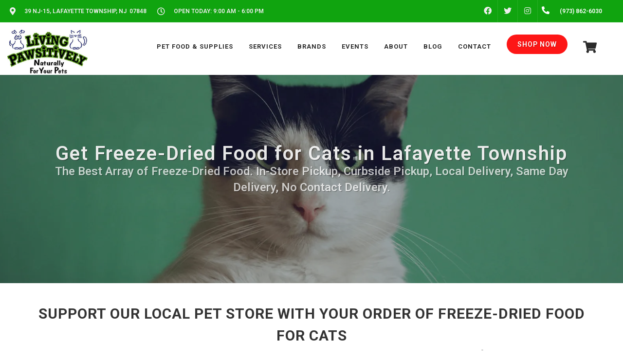

--- FILE ---
content_type: text/html; charset=utf-8
request_url: https://www.google.com/recaptcha/enterprise/anchor?ar=1&k=6LfcAGMpAAAAAL68qM6-xqbJeELRxV4MPPD71y27&co=aHR0cHM6Ly9saXZpbmdwYXdzaXRpdmVseS5jb206NDQz&hl=en&v=PoyoqOPhxBO7pBk68S4YbpHZ&size=normal&sa=NEWSLETTER&anchor-ms=20000&execute-ms=30000&cb=mwwctficzhme
body_size: 49391
content:
<!DOCTYPE HTML><html dir="ltr" lang="en"><head><meta http-equiv="Content-Type" content="text/html; charset=UTF-8">
<meta http-equiv="X-UA-Compatible" content="IE=edge">
<title>reCAPTCHA</title>
<style type="text/css">
/* cyrillic-ext */
@font-face {
  font-family: 'Roboto';
  font-style: normal;
  font-weight: 400;
  font-stretch: 100%;
  src: url(//fonts.gstatic.com/s/roboto/v48/KFO7CnqEu92Fr1ME7kSn66aGLdTylUAMa3GUBHMdazTgWw.woff2) format('woff2');
  unicode-range: U+0460-052F, U+1C80-1C8A, U+20B4, U+2DE0-2DFF, U+A640-A69F, U+FE2E-FE2F;
}
/* cyrillic */
@font-face {
  font-family: 'Roboto';
  font-style: normal;
  font-weight: 400;
  font-stretch: 100%;
  src: url(//fonts.gstatic.com/s/roboto/v48/KFO7CnqEu92Fr1ME7kSn66aGLdTylUAMa3iUBHMdazTgWw.woff2) format('woff2');
  unicode-range: U+0301, U+0400-045F, U+0490-0491, U+04B0-04B1, U+2116;
}
/* greek-ext */
@font-face {
  font-family: 'Roboto';
  font-style: normal;
  font-weight: 400;
  font-stretch: 100%;
  src: url(//fonts.gstatic.com/s/roboto/v48/KFO7CnqEu92Fr1ME7kSn66aGLdTylUAMa3CUBHMdazTgWw.woff2) format('woff2');
  unicode-range: U+1F00-1FFF;
}
/* greek */
@font-face {
  font-family: 'Roboto';
  font-style: normal;
  font-weight: 400;
  font-stretch: 100%;
  src: url(//fonts.gstatic.com/s/roboto/v48/KFO7CnqEu92Fr1ME7kSn66aGLdTylUAMa3-UBHMdazTgWw.woff2) format('woff2');
  unicode-range: U+0370-0377, U+037A-037F, U+0384-038A, U+038C, U+038E-03A1, U+03A3-03FF;
}
/* math */
@font-face {
  font-family: 'Roboto';
  font-style: normal;
  font-weight: 400;
  font-stretch: 100%;
  src: url(//fonts.gstatic.com/s/roboto/v48/KFO7CnqEu92Fr1ME7kSn66aGLdTylUAMawCUBHMdazTgWw.woff2) format('woff2');
  unicode-range: U+0302-0303, U+0305, U+0307-0308, U+0310, U+0312, U+0315, U+031A, U+0326-0327, U+032C, U+032F-0330, U+0332-0333, U+0338, U+033A, U+0346, U+034D, U+0391-03A1, U+03A3-03A9, U+03B1-03C9, U+03D1, U+03D5-03D6, U+03F0-03F1, U+03F4-03F5, U+2016-2017, U+2034-2038, U+203C, U+2040, U+2043, U+2047, U+2050, U+2057, U+205F, U+2070-2071, U+2074-208E, U+2090-209C, U+20D0-20DC, U+20E1, U+20E5-20EF, U+2100-2112, U+2114-2115, U+2117-2121, U+2123-214F, U+2190, U+2192, U+2194-21AE, U+21B0-21E5, U+21F1-21F2, U+21F4-2211, U+2213-2214, U+2216-22FF, U+2308-230B, U+2310, U+2319, U+231C-2321, U+2336-237A, U+237C, U+2395, U+239B-23B7, U+23D0, U+23DC-23E1, U+2474-2475, U+25AF, U+25B3, U+25B7, U+25BD, U+25C1, U+25CA, U+25CC, U+25FB, U+266D-266F, U+27C0-27FF, U+2900-2AFF, U+2B0E-2B11, U+2B30-2B4C, U+2BFE, U+3030, U+FF5B, U+FF5D, U+1D400-1D7FF, U+1EE00-1EEFF;
}
/* symbols */
@font-face {
  font-family: 'Roboto';
  font-style: normal;
  font-weight: 400;
  font-stretch: 100%;
  src: url(//fonts.gstatic.com/s/roboto/v48/KFO7CnqEu92Fr1ME7kSn66aGLdTylUAMaxKUBHMdazTgWw.woff2) format('woff2');
  unicode-range: U+0001-000C, U+000E-001F, U+007F-009F, U+20DD-20E0, U+20E2-20E4, U+2150-218F, U+2190, U+2192, U+2194-2199, U+21AF, U+21E6-21F0, U+21F3, U+2218-2219, U+2299, U+22C4-22C6, U+2300-243F, U+2440-244A, U+2460-24FF, U+25A0-27BF, U+2800-28FF, U+2921-2922, U+2981, U+29BF, U+29EB, U+2B00-2BFF, U+4DC0-4DFF, U+FFF9-FFFB, U+10140-1018E, U+10190-1019C, U+101A0, U+101D0-101FD, U+102E0-102FB, U+10E60-10E7E, U+1D2C0-1D2D3, U+1D2E0-1D37F, U+1F000-1F0FF, U+1F100-1F1AD, U+1F1E6-1F1FF, U+1F30D-1F30F, U+1F315, U+1F31C, U+1F31E, U+1F320-1F32C, U+1F336, U+1F378, U+1F37D, U+1F382, U+1F393-1F39F, U+1F3A7-1F3A8, U+1F3AC-1F3AF, U+1F3C2, U+1F3C4-1F3C6, U+1F3CA-1F3CE, U+1F3D4-1F3E0, U+1F3ED, U+1F3F1-1F3F3, U+1F3F5-1F3F7, U+1F408, U+1F415, U+1F41F, U+1F426, U+1F43F, U+1F441-1F442, U+1F444, U+1F446-1F449, U+1F44C-1F44E, U+1F453, U+1F46A, U+1F47D, U+1F4A3, U+1F4B0, U+1F4B3, U+1F4B9, U+1F4BB, U+1F4BF, U+1F4C8-1F4CB, U+1F4D6, U+1F4DA, U+1F4DF, U+1F4E3-1F4E6, U+1F4EA-1F4ED, U+1F4F7, U+1F4F9-1F4FB, U+1F4FD-1F4FE, U+1F503, U+1F507-1F50B, U+1F50D, U+1F512-1F513, U+1F53E-1F54A, U+1F54F-1F5FA, U+1F610, U+1F650-1F67F, U+1F687, U+1F68D, U+1F691, U+1F694, U+1F698, U+1F6AD, U+1F6B2, U+1F6B9-1F6BA, U+1F6BC, U+1F6C6-1F6CF, U+1F6D3-1F6D7, U+1F6E0-1F6EA, U+1F6F0-1F6F3, U+1F6F7-1F6FC, U+1F700-1F7FF, U+1F800-1F80B, U+1F810-1F847, U+1F850-1F859, U+1F860-1F887, U+1F890-1F8AD, U+1F8B0-1F8BB, U+1F8C0-1F8C1, U+1F900-1F90B, U+1F93B, U+1F946, U+1F984, U+1F996, U+1F9E9, U+1FA00-1FA6F, U+1FA70-1FA7C, U+1FA80-1FA89, U+1FA8F-1FAC6, U+1FACE-1FADC, U+1FADF-1FAE9, U+1FAF0-1FAF8, U+1FB00-1FBFF;
}
/* vietnamese */
@font-face {
  font-family: 'Roboto';
  font-style: normal;
  font-weight: 400;
  font-stretch: 100%;
  src: url(//fonts.gstatic.com/s/roboto/v48/KFO7CnqEu92Fr1ME7kSn66aGLdTylUAMa3OUBHMdazTgWw.woff2) format('woff2');
  unicode-range: U+0102-0103, U+0110-0111, U+0128-0129, U+0168-0169, U+01A0-01A1, U+01AF-01B0, U+0300-0301, U+0303-0304, U+0308-0309, U+0323, U+0329, U+1EA0-1EF9, U+20AB;
}
/* latin-ext */
@font-face {
  font-family: 'Roboto';
  font-style: normal;
  font-weight: 400;
  font-stretch: 100%;
  src: url(//fonts.gstatic.com/s/roboto/v48/KFO7CnqEu92Fr1ME7kSn66aGLdTylUAMa3KUBHMdazTgWw.woff2) format('woff2');
  unicode-range: U+0100-02BA, U+02BD-02C5, U+02C7-02CC, U+02CE-02D7, U+02DD-02FF, U+0304, U+0308, U+0329, U+1D00-1DBF, U+1E00-1E9F, U+1EF2-1EFF, U+2020, U+20A0-20AB, U+20AD-20C0, U+2113, U+2C60-2C7F, U+A720-A7FF;
}
/* latin */
@font-face {
  font-family: 'Roboto';
  font-style: normal;
  font-weight: 400;
  font-stretch: 100%;
  src: url(//fonts.gstatic.com/s/roboto/v48/KFO7CnqEu92Fr1ME7kSn66aGLdTylUAMa3yUBHMdazQ.woff2) format('woff2');
  unicode-range: U+0000-00FF, U+0131, U+0152-0153, U+02BB-02BC, U+02C6, U+02DA, U+02DC, U+0304, U+0308, U+0329, U+2000-206F, U+20AC, U+2122, U+2191, U+2193, U+2212, U+2215, U+FEFF, U+FFFD;
}
/* cyrillic-ext */
@font-face {
  font-family: 'Roboto';
  font-style: normal;
  font-weight: 500;
  font-stretch: 100%;
  src: url(//fonts.gstatic.com/s/roboto/v48/KFO7CnqEu92Fr1ME7kSn66aGLdTylUAMa3GUBHMdazTgWw.woff2) format('woff2');
  unicode-range: U+0460-052F, U+1C80-1C8A, U+20B4, U+2DE0-2DFF, U+A640-A69F, U+FE2E-FE2F;
}
/* cyrillic */
@font-face {
  font-family: 'Roboto';
  font-style: normal;
  font-weight: 500;
  font-stretch: 100%;
  src: url(//fonts.gstatic.com/s/roboto/v48/KFO7CnqEu92Fr1ME7kSn66aGLdTylUAMa3iUBHMdazTgWw.woff2) format('woff2');
  unicode-range: U+0301, U+0400-045F, U+0490-0491, U+04B0-04B1, U+2116;
}
/* greek-ext */
@font-face {
  font-family: 'Roboto';
  font-style: normal;
  font-weight: 500;
  font-stretch: 100%;
  src: url(//fonts.gstatic.com/s/roboto/v48/KFO7CnqEu92Fr1ME7kSn66aGLdTylUAMa3CUBHMdazTgWw.woff2) format('woff2');
  unicode-range: U+1F00-1FFF;
}
/* greek */
@font-face {
  font-family: 'Roboto';
  font-style: normal;
  font-weight: 500;
  font-stretch: 100%;
  src: url(//fonts.gstatic.com/s/roboto/v48/KFO7CnqEu92Fr1ME7kSn66aGLdTylUAMa3-UBHMdazTgWw.woff2) format('woff2');
  unicode-range: U+0370-0377, U+037A-037F, U+0384-038A, U+038C, U+038E-03A1, U+03A3-03FF;
}
/* math */
@font-face {
  font-family: 'Roboto';
  font-style: normal;
  font-weight: 500;
  font-stretch: 100%;
  src: url(//fonts.gstatic.com/s/roboto/v48/KFO7CnqEu92Fr1ME7kSn66aGLdTylUAMawCUBHMdazTgWw.woff2) format('woff2');
  unicode-range: U+0302-0303, U+0305, U+0307-0308, U+0310, U+0312, U+0315, U+031A, U+0326-0327, U+032C, U+032F-0330, U+0332-0333, U+0338, U+033A, U+0346, U+034D, U+0391-03A1, U+03A3-03A9, U+03B1-03C9, U+03D1, U+03D5-03D6, U+03F0-03F1, U+03F4-03F5, U+2016-2017, U+2034-2038, U+203C, U+2040, U+2043, U+2047, U+2050, U+2057, U+205F, U+2070-2071, U+2074-208E, U+2090-209C, U+20D0-20DC, U+20E1, U+20E5-20EF, U+2100-2112, U+2114-2115, U+2117-2121, U+2123-214F, U+2190, U+2192, U+2194-21AE, U+21B0-21E5, U+21F1-21F2, U+21F4-2211, U+2213-2214, U+2216-22FF, U+2308-230B, U+2310, U+2319, U+231C-2321, U+2336-237A, U+237C, U+2395, U+239B-23B7, U+23D0, U+23DC-23E1, U+2474-2475, U+25AF, U+25B3, U+25B7, U+25BD, U+25C1, U+25CA, U+25CC, U+25FB, U+266D-266F, U+27C0-27FF, U+2900-2AFF, U+2B0E-2B11, U+2B30-2B4C, U+2BFE, U+3030, U+FF5B, U+FF5D, U+1D400-1D7FF, U+1EE00-1EEFF;
}
/* symbols */
@font-face {
  font-family: 'Roboto';
  font-style: normal;
  font-weight: 500;
  font-stretch: 100%;
  src: url(//fonts.gstatic.com/s/roboto/v48/KFO7CnqEu92Fr1ME7kSn66aGLdTylUAMaxKUBHMdazTgWw.woff2) format('woff2');
  unicode-range: U+0001-000C, U+000E-001F, U+007F-009F, U+20DD-20E0, U+20E2-20E4, U+2150-218F, U+2190, U+2192, U+2194-2199, U+21AF, U+21E6-21F0, U+21F3, U+2218-2219, U+2299, U+22C4-22C6, U+2300-243F, U+2440-244A, U+2460-24FF, U+25A0-27BF, U+2800-28FF, U+2921-2922, U+2981, U+29BF, U+29EB, U+2B00-2BFF, U+4DC0-4DFF, U+FFF9-FFFB, U+10140-1018E, U+10190-1019C, U+101A0, U+101D0-101FD, U+102E0-102FB, U+10E60-10E7E, U+1D2C0-1D2D3, U+1D2E0-1D37F, U+1F000-1F0FF, U+1F100-1F1AD, U+1F1E6-1F1FF, U+1F30D-1F30F, U+1F315, U+1F31C, U+1F31E, U+1F320-1F32C, U+1F336, U+1F378, U+1F37D, U+1F382, U+1F393-1F39F, U+1F3A7-1F3A8, U+1F3AC-1F3AF, U+1F3C2, U+1F3C4-1F3C6, U+1F3CA-1F3CE, U+1F3D4-1F3E0, U+1F3ED, U+1F3F1-1F3F3, U+1F3F5-1F3F7, U+1F408, U+1F415, U+1F41F, U+1F426, U+1F43F, U+1F441-1F442, U+1F444, U+1F446-1F449, U+1F44C-1F44E, U+1F453, U+1F46A, U+1F47D, U+1F4A3, U+1F4B0, U+1F4B3, U+1F4B9, U+1F4BB, U+1F4BF, U+1F4C8-1F4CB, U+1F4D6, U+1F4DA, U+1F4DF, U+1F4E3-1F4E6, U+1F4EA-1F4ED, U+1F4F7, U+1F4F9-1F4FB, U+1F4FD-1F4FE, U+1F503, U+1F507-1F50B, U+1F50D, U+1F512-1F513, U+1F53E-1F54A, U+1F54F-1F5FA, U+1F610, U+1F650-1F67F, U+1F687, U+1F68D, U+1F691, U+1F694, U+1F698, U+1F6AD, U+1F6B2, U+1F6B9-1F6BA, U+1F6BC, U+1F6C6-1F6CF, U+1F6D3-1F6D7, U+1F6E0-1F6EA, U+1F6F0-1F6F3, U+1F6F7-1F6FC, U+1F700-1F7FF, U+1F800-1F80B, U+1F810-1F847, U+1F850-1F859, U+1F860-1F887, U+1F890-1F8AD, U+1F8B0-1F8BB, U+1F8C0-1F8C1, U+1F900-1F90B, U+1F93B, U+1F946, U+1F984, U+1F996, U+1F9E9, U+1FA00-1FA6F, U+1FA70-1FA7C, U+1FA80-1FA89, U+1FA8F-1FAC6, U+1FACE-1FADC, U+1FADF-1FAE9, U+1FAF0-1FAF8, U+1FB00-1FBFF;
}
/* vietnamese */
@font-face {
  font-family: 'Roboto';
  font-style: normal;
  font-weight: 500;
  font-stretch: 100%;
  src: url(//fonts.gstatic.com/s/roboto/v48/KFO7CnqEu92Fr1ME7kSn66aGLdTylUAMa3OUBHMdazTgWw.woff2) format('woff2');
  unicode-range: U+0102-0103, U+0110-0111, U+0128-0129, U+0168-0169, U+01A0-01A1, U+01AF-01B0, U+0300-0301, U+0303-0304, U+0308-0309, U+0323, U+0329, U+1EA0-1EF9, U+20AB;
}
/* latin-ext */
@font-face {
  font-family: 'Roboto';
  font-style: normal;
  font-weight: 500;
  font-stretch: 100%;
  src: url(//fonts.gstatic.com/s/roboto/v48/KFO7CnqEu92Fr1ME7kSn66aGLdTylUAMa3KUBHMdazTgWw.woff2) format('woff2');
  unicode-range: U+0100-02BA, U+02BD-02C5, U+02C7-02CC, U+02CE-02D7, U+02DD-02FF, U+0304, U+0308, U+0329, U+1D00-1DBF, U+1E00-1E9F, U+1EF2-1EFF, U+2020, U+20A0-20AB, U+20AD-20C0, U+2113, U+2C60-2C7F, U+A720-A7FF;
}
/* latin */
@font-face {
  font-family: 'Roboto';
  font-style: normal;
  font-weight: 500;
  font-stretch: 100%;
  src: url(//fonts.gstatic.com/s/roboto/v48/KFO7CnqEu92Fr1ME7kSn66aGLdTylUAMa3yUBHMdazQ.woff2) format('woff2');
  unicode-range: U+0000-00FF, U+0131, U+0152-0153, U+02BB-02BC, U+02C6, U+02DA, U+02DC, U+0304, U+0308, U+0329, U+2000-206F, U+20AC, U+2122, U+2191, U+2193, U+2212, U+2215, U+FEFF, U+FFFD;
}
/* cyrillic-ext */
@font-face {
  font-family: 'Roboto';
  font-style: normal;
  font-weight: 900;
  font-stretch: 100%;
  src: url(//fonts.gstatic.com/s/roboto/v48/KFO7CnqEu92Fr1ME7kSn66aGLdTylUAMa3GUBHMdazTgWw.woff2) format('woff2');
  unicode-range: U+0460-052F, U+1C80-1C8A, U+20B4, U+2DE0-2DFF, U+A640-A69F, U+FE2E-FE2F;
}
/* cyrillic */
@font-face {
  font-family: 'Roboto';
  font-style: normal;
  font-weight: 900;
  font-stretch: 100%;
  src: url(//fonts.gstatic.com/s/roboto/v48/KFO7CnqEu92Fr1ME7kSn66aGLdTylUAMa3iUBHMdazTgWw.woff2) format('woff2');
  unicode-range: U+0301, U+0400-045F, U+0490-0491, U+04B0-04B1, U+2116;
}
/* greek-ext */
@font-face {
  font-family: 'Roboto';
  font-style: normal;
  font-weight: 900;
  font-stretch: 100%;
  src: url(//fonts.gstatic.com/s/roboto/v48/KFO7CnqEu92Fr1ME7kSn66aGLdTylUAMa3CUBHMdazTgWw.woff2) format('woff2');
  unicode-range: U+1F00-1FFF;
}
/* greek */
@font-face {
  font-family: 'Roboto';
  font-style: normal;
  font-weight: 900;
  font-stretch: 100%;
  src: url(//fonts.gstatic.com/s/roboto/v48/KFO7CnqEu92Fr1ME7kSn66aGLdTylUAMa3-UBHMdazTgWw.woff2) format('woff2');
  unicode-range: U+0370-0377, U+037A-037F, U+0384-038A, U+038C, U+038E-03A1, U+03A3-03FF;
}
/* math */
@font-face {
  font-family: 'Roboto';
  font-style: normal;
  font-weight: 900;
  font-stretch: 100%;
  src: url(//fonts.gstatic.com/s/roboto/v48/KFO7CnqEu92Fr1ME7kSn66aGLdTylUAMawCUBHMdazTgWw.woff2) format('woff2');
  unicode-range: U+0302-0303, U+0305, U+0307-0308, U+0310, U+0312, U+0315, U+031A, U+0326-0327, U+032C, U+032F-0330, U+0332-0333, U+0338, U+033A, U+0346, U+034D, U+0391-03A1, U+03A3-03A9, U+03B1-03C9, U+03D1, U+03D5-03D6, U+03F0-03F1, U+03F4-03F5, U+2016-2017, U+2034-2038, U+203C, U+2040, U+2043, U+2047, U+2050, U+2057, U+205F, U+2070-2071, U+2074-208E, U+2090-209C, U+20D0-20DC, U+20E1, U+20E5-20EF, U+2100-2112, U+2114-2115, U+2117-2121, U+2123-214F, U+2190, U+2192, U+2194-21AE, U+21B0-21E5, U+21F1-21F2, U+21F4-2211, U+2213-2214, U+2216-22FF, U+2308-230B, U+2310, U+2319, U+231C-2321, U+2336-237A, U+237C, U+2395, U+239B-23B7, U+23D0, U+23DC-23E1, U+2474-2475, U+25AF, U+25B3, U+25B7, U+25BD, U+25C1, U+25CA, U+25CC, U+25FB, U+266D-266F, U+27C0-27FF, U+2900-2AFF, U+2B0E-2B11, U+2B30-2B4C, U+2BFE, U+3030, U+FF5B, U+FF5D, U+1D400-1D7FF, U+1EE00-1EEFF;
}
/* symbols */
@font-face {
  font-family: 'Roboto';
  font-style: normal;
  font-weight: 900;
  font-stretch: 100%;
  src: url(//fonts.gstatic.com/s/roboto/v48/KFO7CnqEu92Fr1ME7kSn66aGLdTylUAMaxKUBHMdazTgWw.woff2) format('woff2');
  unicode-range: U+0001-000C, U+000E-001F, U+007F-009F, U+20DD-20E0, U+20E2-20E4, U+2150-218F, U+2190, U+2192, U+2194-2199, U+21AF, U+21E6-21F0, U+21F3, U+2218-2219, U+2299, U+22C4-22C6, U+2300-243F, U+2440-244A, U+2460-24FF, U+25A0-27BF, U+2800-28FF, U+2921-2922, U+2981, U+29BF, U+29EB, U+2B00-2BFF, U+4DC0-4DFF, U+FFF9-FFFB, U+10140-1018E, U+10190-1019C, U+101A0, U+101D0-101FD, U+102E0-102FB, U+10E60-10E7E, U+1D2C0-1D2D3, U+1D2E0-1D37F, U+1F000-1F0FF, U+1F100-1F1AD, U+1F1E6-1F1FF, U+1F30D-1F30F, U+1F315, U+1F31C, U+1F31E, U+1F320-1F32C, U+1F336, U+1F378, U+1F37D, U+1F382, U+1F393-1F39F, U+1F3A7-1F3A8, U+1F3AC-1F3AF, U+1F3C2, U+1F3C4-1F3C6, U+1F3CA-1F3CE, U+1F3D4-1F3E0, U+1F3ED, U+1F3F1-1F3F3, U+1F3F5-1F3F7, U+1F408, U+1F415, U+1F41F, U+1F426, U+1F43F, U+1F441-1F442, U+1F444, U+1F446-1F449, U+1F44C-1F44E, U+1F453, U+1F46A, U+1F47D, U+1F4A3, U+1F4B0, U+1F4B3, U+1F4B9, U+1F4BB, U+1F4BF, U+1F4C8-1F4CB, U+1F4D6, U+1F4DA, U+1F4DF, U+1F4E3-1F4E6, U+1F4EA-1F4ED, U+1F4F7, U+1F4F9-1F4FB, U+1F4FD-1F4FE, U+1F503, U+1F507-1F50B, U+1F50D, U+1F512-1F513, U+1F53E-1F54A, U+1F54F-1F5FA, U+1F610, U+1F650-1F67F, U+1F687, U+1F68D, U+1F691, U+1F694, U+1F698, U+1F6AD, U+1F6B2, U+1F6B9-1F6BA, U+1F6BC, U+1F6C6-1F6CF, U+1F6D3-1F6D7, U+1F6E0-1F6EA, U+1F6F0-1F6F3, U+1F6F7-1F6FC, U+1F700-1F7FF, U+1F800-1F80B, U+1F810-1F847, U+1F850-1F859, U+1F860-1F887, U+1F890-1F8AD, U+1F8B0-1F8BB, U+1F8C0-1F8C1, U+1F900-1F90B, U+1F93B, U+1F946, U+1F984, U+1F996, U+1F9E9, U+1FA00-1FA6F, U+1FA70-1FA7C, U+1FA80-1FA89, U+1FA8F-1FAC6, U+1FACE-1FADC, U+1FADF-1FAE9, U+1FAF0-1FAF8, U+1FB00-1FBFF;
}
/* vietnamese */
@font-face {
  font-family: 'Roboto';
  font-style: normal;
  font-weight: 900;
  font-stretch: 100%;
  src: url(//fonts.gstatic.com/s/roboto/v48/KFO7CnqEu92Fr1ME7kSn66aGLdTylUAMa3OUBHMdazTgWw.woff2) format('woff2');
  unicode-range: U+0102-0103, U+0110-0111, U+0128-0129, U+0168-0169, U+01A0-01A1, U+01AF-01B0, U+0300-0301, U+0303-0304, U+0308-0309, U+0323, U+0329, U+1EA0-1EF9, U+20AB;
}
/* latin-ext */
@font-face {
  font-family: 'Roboto';
  font-style: normal;
  font-weight: 900;
  font-stretch: 100%;
  src: url(//fonts.gstatic.com/s/roboto/v48/KFO7CnqEu92Fr1ME7kSn66aGLdTylUAMa3KUBHMdazTgWw.woff2) format('woff2');
  unicode-range: U+0100-02BA, U+02BD-02C5, U+02C7-02CC, U+02CE-02D7, U+02DD-02FF, U+0304, U+0308, U+0329, U+1D00-1DBF, U+1E00-1E9F, U+1EF2-1EFF, U+2020, U+20A0-20AB, U+20AD-20C0, U+2113, U+2C60-2C7F, U+A720-A7FF;
}
/* latin */
@font-face {
  font-family: 'Roboto';
  font-style: normal;
  font-weight: 900;
  font-stretch: 100%;
  src: url(//fonts.gstatic.com/s/roboto/v48/KFO7CnqEu92Fr1ME7kSn66aGLdTylUAMa3yUBHMdazQ.woff2) format('woff2');
  unicode-range: U+0000-00FF, U+0131, U+0152-0153, U+02BB-02BC, U+02C6, U+02DA, U+02DC, U+0304, U+0308, U+0329, U+2000-206F, U+20AC, U+2122, U+2191, U+2193, U+2212, U+2215, U+FEFF, U+FFFD;
}

</style>
<link rel="stylesheet" type="text/css" href="https://www.gstatic.com/recaptcha/releases/PoyoqOPhxBO7pBk68S4YbpHZ/styles__ltr.css">
<script nonce="VAm6e1b41IOQEtNiWTZERQ" type="text/javascript">window['__recaptcha_api'] = 'https://www.google.com/recaptcha/enterprise/';</script>
<script type="text/javascript" src="https://www.gstatic.com/recaptcha/releases/PoyoqOPhxBO7pBk68S4YbpHZ/recaptcha__en.js" nonce="VAm6e1b41IOQEtNiWTZERQ">
      
    </script></head>
<body><div id="rc-anchor-alert" class="rc-anchor-alert"></div>
<input type="hidden" id="recaptcha-token" value="[base64]">
<script type="text/javascript" nonce="VAm6e1b41IOQEtNiWTZERQ">
      recaptcha.anchor.Main.init("[\x22ainput\x22,[\x22bgdata\x22,\x22\x22,\[base64]/[base64]/MjU1Ong/[base64]/[base64]/[base64]/[base64]/[base64]/[base64]/[base64]/[base64]/[base64]/[base64]/[base64]/[base64]/[base64]/[base64]/[base64]\\u003d\x22,\[base64]\\u003d\x22,\x22ajTCkMOBwo3DrEXDnsKRwqJEw7rDtMO4KcKCw5wAw5PDucOpeMKrAcKxw7/[base64]/DvFcWw6FzeSVyeTZ6w4ZGRiVow6DDuSdMMcOoUcKnBT5rLBLDpMKewrhDwpPDr34QwobCgjZ7G8K/VsKwTEDCqGPDtcKnAcKLwpTDicOGD8KeWsKvOxAYw7N8wrLCozpBS8O+wrA8wqHCjcKMHwjDpcOUwrlaO2TClBptwrbDkWLDgMOkKsOxZ8OffMO7FCHDkWQbCcKnZsO5wqrDjUV3LMONwoZ4BgzCnMObwpbDk8OBBlFjwqPCqk/Dthc9w5Ykw559wqnCki00w54Owox3w6TCjsKCwqtdGzZOIH0nP2TCt2vCisOEwqBcw7BVBcO6wr1/SAZYw4EKw7XDtcK2wpRgHmLDr8KLH8ObY8KGw6DCmMO5J2/DtS0NAMKFbsO8wozCuncUPDgqOcOvR8KtO8K8wptmwqDCusKRIQLCjsKXwotywpILw7rCrUAIw7smXxs8w5bCnF0nH2cbw7HDuUYJa2rDl8OmRybDlMOqwoAvw5VVcMOYbCNJa8OiA1dHw5VmwrQhw7DDlcOkwqctKSt6wpVgO8O3wo/Cgm1sbgRAw5cFF3rCjMKuwptKwpErwpHDs8K9w4MvwpphworDtsKOw7TCpFXDs8KuXDFlOU1xwoZhwoB2U8Orw57DklUKAgzDlsK0wqhdwrwdRsKsw6tXV27Ckwl9wp0jwp3CnDHDlhwdw53Dr0vCnSHCqcOVw6o+OQsCw61tDsKgYcKJw53Cil7CszfCqS/DnsOQw5fDgcKaRcOtFcO/w4duwo0WL0JXa8OmO8OHwpspU05sEHw/asKnNWl0dSbDh8KDwroKwo4KMz3DvMOKQ8OJFMKpw53Du8KPHBl4w7TCuwF8wo1PPcKWTsKgwqfCtmPCv8OLd8K6wqF6Zx/Ds8Oiw5x/[base64]/[base64]/w7XDgAVJwoPCnsKIZHrDqMOcRsKrwocGwq/Dkjo+cR4AHmnCq29BCsO2wqMCw4JbwplKw7DDrsOzw7BAYGUKM8KLw6R0W8KaVMOQCDbDlmMKw6PChwTClcKUfFfDk8Ofw53CtkQ3wr/ChsKdS8OgwpDDggouNCfClcKnw53CmcKVFidnVxM4XMKfwrLCscKsw5fCtW/DlnTDqcKbw4HDnnhKcMK/ZcOdcQ5nY8ONwpAKwoI5Z1/DhMOrVRJaGsKIwqLCkz5gw7B1NlQVfWPCn0jCtcKjw6bDh8OOGgXDjsK1w6DDrsKcCgV8N0nCmcODRFjCrC8AwrF/w5Z0P1vDk8Osw6dSOUNpNsKXwoZnL8Orwp5pC0NTOAHDhXIrQMODwoNbwq7DsVHCqsO7wqZnasKEQGNRC2Aiw6HDgMOiRcKsw63CkjhzZT/ChnUuwopowrXCpTBfFDxxwpvCtgcHbloRCcO4WcOXw40gw6jDtljDuUBpw4fDnykLw4nChg08D8OLw7t2w43DgMKKw6DCi8KMccOaw6jDinUvw4FNw4xAPMKeEsKwwqgyaMOnwoc/[base64]/Wg9LEMOMPMOfFFPDtAlLwpkdwoIHRcOKw7TCs8K2wqrCnMOlw5MvwqRiw7TCo27Cv8OUwrDCtDHChsOqwq8wc8KDBxHCpMO1NsKdRsKmwojCkRLChMKyTsKULXsHw4XDn8Kjw70wKsK7w5/CljDDmMKkLMKvw6Jew4vCs8OkwprCkwcMw6oNw7LDgcOIEcKEw5rCkcKMYMOREgxXw5trwrlxwoTDuzzCh8O9Lx42w6bDq8K1fxg5w7bCqMOew5gJwr3DjcO0w5PDtU9ITUbCmlgGwp/DlMOcNBTCjcO8YMKfPMOiwprDrR9NwrbCt3EEOG3DuMOCbE5dTxF1wrRzw7ZcMcKiUsKSZCMrOwTDmsKZUC8BwrcNw7VWGsOnQH0ZwrPDlQ5lw4nCnHZ1wp/CpMKpaiVhfUI0Hi5FwqnDu8OmwpVmwrzDu1nDqcKaFsKhL13Dl8KIUsKAwrjCrTnCl8O4ZsKaaTDChhDDpMOWKgXCpwnDlsK/bsKeH34uZnVpKFvCn8Klw60CwpNyBjdtw5fCkcK0w7vCsMKrwpnDiHJ+CcO0YjfDjg5Ww7HCmMOBVsOmwoTDqRHDv8OVwqp7B8KawqrDrsO/[base64]/DmBcXEsOYZCfCphLDr8K/JTdywp9pEl7CtGE7w7bDkhTDrsK/VTzCosKew68UJcObOcOWSWrCtR0AwrLDhxzDvcKgw7LDi8O7JUd+wpZAw74sI8OCA8OmwoDDs05rw4bDgw1mw7XDnx/[base64]/DvilaWynDksOsccOzw6x7W8KBw7PDpsKHL8KxeMOkwrA3wpxjw7hYwqvCgkvCiAtKTsKOw5ZJw50LDkhmw59/[base64]/Dt8Knf0okDMKsSMKvw7wxEMOvwodoUG5nw5/CpzBnTsO6X8OkC8OZwrlVdsKxw5PCpT4HEQcSfsOdB8KLw501MlXDlHo4NcONwo3DjlHDtzJjwonDsz/CjsKXw4TDrzwQD1R7F8KJwqEqH8Kgw7zDscKCwrvDqhM+w7h/bRheP8OJw7PCm1YpccKUwqfCiQ56Aj3Djh4KGcO/E8KhFAfDosKxMMKmwpZJw4fCjy/Di1F6PgQeMFfDgMKtTk/CvMOlMsK7IDxNDMKTw7R2R8KUw6hOwqPCnx/[base64]/Di8O0w5XCt8Opw44Ew7k4KTHCk10iGcO5w4/Cuz/DssOef8KhYsKhwoklw5PDpVzCj3QcX8KAecOpMVFvJMK6TMO4wr8bacObByXCkcKuw7fCqsONc1nCuxI9ccKcdnvCj8OdwpQbw7pNfjs9RcKpPsKqw6fCvsOqw5/[base64]/[base64]/CmmkTAxxbw7MYcsKmXlzDp1DDjG5paE/DisKdwqJKa23CmX7DvkPDqMOHFcONW8KrwoJVIsK/ScKJw5oDwo7DjhRcwq0eAcO0wr/DhMOkacOfV8ONbjzCisKbX8Oow6Ntw7tUIm01LcK1wpHCinXDtGzDvWPDvsOUwqt6wo9KwqDCqiFsHm0Iw4tTLm7Ds1sQUljCjBbCqjRABB1VH1/CpsOYH8OBccK5w7XCsyfDn8KvHsObwr1Ie8OmWw/[base64]/wrfCv8Ofw5nDv8KrdsOgw47CqSvCq8OVwrPDoXA/esOFwosyw4Y9wqFtw6Euwql5wq15C1NFK8KNYcKyw79CaMKNw7rDsMOew4XDosKhO8KeeBTDq8KyDDJEEcOSIWfDvcKdP8OlJAkjKsOiOiYuw77DimQ/VMKewqM0w7TCrcOSwpXCm8OtwpjCk0TCiAbDi8KJKnU7SSZ/wrPCl0zCiB3DsinDs8KUw4gVw5ktw7BoAUluL0PCr0oHw7AVw45PwoTDgi/[base64]/CrT7DnMKoUFDCtMOJPhDDpwfDoBt6wo7DjAcNwoMEw4fCpG4ZwrIKbMKWJMKNwqXDkzsKw4DCgcOHdsOzwpNzwq8GwqLDuRVWMA7CimTCiMKXw6jCo3fDhlswYVMdPsKsw7FiwqLDq8Kqwq7CpW7Coi8owrEedcKSwobDhsKlw6LCox8Swr59LsKMwo/CucO7JlQOw4McKsO/JcKew5QGODXDlAROw4bCucK1IH4tIDbDjsOPNcKMw5XCisOiZMKHw48WaMOIPg/CqGnDqsKME8OKw4XCvcObwrBSSH0vwrhQbyjDvcOXw7pDDSLDp1PCnMO8woJCeipYw5HDpAV5wqMmPXLCnsOxw6rDg3YLwro+w4PDpgzDgEdKw7nDgz3DqcK+w7IWZsK1wr7CgEbComPDlcKCwrAvAUE/wo4mw7YQKMOAIcO3w6PCog/CjGTDgcObSyJOesKNwqrCuMOawrPDpcKzChECAibDry/DsMKbc2gBW8KCeMK5w7rDrMOXdMK4w4wNbMKwwqFZUcOjw6rDiSFWw5nDs8KAa8ORw6UVwo51w4bDhMOQSMKWwodTw53DqMOPAlDDk11Xw5rCicOHdSHCgyHCm8KOWcOmDwnDhcKRN8ORGy8LwqAmTMK8dH09wqYfbD4VwoMUwpZTB8KVWMOKw55HcV/DtkHCuR4Ywr/DocKHwoJNI8KJw7XDsA7DlyTCgnJHHMO2w7HChgPDpMOZG8KBYMKnwqoSw7t8GVgCb1PDosKgCmrCh8KvwoHCpsK5EnMFccOmw7cbwoDCl2p7XlpGwpQQwpALGWQPKsKiw7w2bnbDnRvCgg4Kw5DDsMKww68/w47DqDR5w7/CpMKdRMOxLWE1cV0Qw6nCsTfDvmwjfTLDucO5a8KIw7www6dmJMKcwprDqwTDhz1Tw6IBUsODe8KIw6LCnAlnwpF4fAHChcKgw67Dk37DscOqwq1qw64XHgvChHU4YF3ClFbDpMKeHMOxDMKewpnCr8O7wpl0EcO/wpJIeEHDp8K5ZlPCrCNjFEDDk8KCw5bDl8OLwp9awrrCqsKhw59Uw6ROw5Qhw7nCjA5zwrkawp8Hw5A3QcK/[base64]/[base64]/DsXcZw57DiWbChsOrw6owwp7ChClxecKaOMKZw6HChcOBIRLCsm5Mw4nCu8OVwop2w4HDiETDkMKEXQE3ByMhXj0dY8KYw53Dr0RUSsKiwpd0MMOHXkzCo8KbwpjDm8KVw68aDF55BDA3DCVMW8K9w6w4MlrCk8O9GMOcw5w7RlrDlQ/[base64]/[base64]/Ck0XDrk3Ck8O0wpxSwrvCq8OtHEvCuC/Cm8KFARPClVnDhcKsw7cYNMK+H1YZw4bCj3zCiSLDiMKGYsOSwp/DkBQBcVnCnRzDvWfDig44firDhMK2w5pNw5nDocK7XifCviZuO2rDl8OMw4LDp1fDoMO5GxDCicOqIXpDw6lQw4/Cr8KwcB/[base64]/w4vCpsKeAWbClcKXZhglw7xgw7xARjTChMOVNH7DvAcXJSEzfVERwo1qZGTDuAzCq8KPJgBSIMKdFMK3wr10egnDkXDCs09rw602a3/[base64]/CscObwqVAw4jDhMKEeRjCg2xnwqrCu8Olw4offhnDksOnesKdw7s6E8OSwrrDt8OKw47CisKZGMOZwpHDpcKCaFwvQhVXEGQOwqArSEM3AFh3CMK+A8KdQi/[base64]/[base64]/CrMO2w6zCkMKtwr/CpRZmwoLDlMOxwo90w7onw6IEFU1+w7LDtcKSGSzCkMOQeg/DqmrDjcOdOWFLwq0YwowFw6dhw5vDhkFVwoE0a8KgwrM/wq3DjFppS8OIw6HDvMOuf8OHTiZMbVpAeXbCucOBQMKuLsORw4UsdsOAHcO7asKWCMOXwqjCngzDmjtTRwTCisK5UTXDnMOsw5nChcODVyrDgMKoLARefn/DompbwobCrsKud8O0bMOdwqfDizrCmXR9w4bCvsKvKi3Cv3ssBUXClR8yHx9oQG/Cn3tSwoYbwqIGczhRwqxrbsKhecKRcsO5wrzCrcKJwo/CqmHDnhoxw6kVw5gBM2PCvHPCvmsBDMOpw7kCemDDlsOxRsKpDsKhb8KrGsObw6rDgirCgXnDvGV0KcO3O8OLDMKnw7twJ0Ruw7wCOmFuWcKiRm8jc8KqfhBew6vCuThZIT1hbcOMwoNYFWfCsMOTVcKGw6nDnk4AV8OywosbN8ODZUd2wqoRd2/[base64]/CmcOuQMKBGifDsmnDl8OzSMO3w7VVAsKyU8KywoTCosO+w4tMR8OewqTCvijCjMO+wo/[base64]/[base64]/w6vDrWQ9wrxzw7DDpcOPwoZ5wo/[base64]/cw3DoUtbOBLDucOObMOpA3EVfsOHGFDDsMOjBsK8wqDCncOPLcKKw47DrGLCiAbDp0vCgMO1w4fDlcKYG2IRH1tIAlbCuMOKw7/[base64]/DtcOkwoMnUMK1wqVNwpstDGdxb8OINmrCm1rCpsO3C8OROAnCvsKvwrdrw51uwq/DncOkw6DDrE4owpAOwq0BL8KlPMO3HmkgKsOzw5XDh3csfnTDtMK3LS5se8KBETVqwoViRnLDpcKlF8OgVQvDqlvCmXA/bsOPw5kVdk8nPlrDmsOJF3PCucO6wpNzAMO4wqPDn8OTT8OKQsOVwqTCv8KCwozDqUd0wr/CusK3X8O5d8KjZcKzAEvCjy/DhsOXGcOpPgQcw4RDwpbCr1TDkE0QV8OpHj3CpEIkwpx2L03DugHChX/CiEnDmsOpw5jDosK0wqXCiiHDu3PDr8OQwrVVYcOrw4UfwrTDqWNaw58IIxvCo2rCmcKiw7oJCD/[base64]/DtD3CtVfDhHPCiWJQRsKBb8OHwovDrMKhw57DpxnDvRLCkmTCk8Omw7c5MU7DsyTCikzDt8ORM8Oew5BUw58FZ8KbTE9ww75YSwcOwq3ChMOKMcKPDi7DlGrCrcKSwo/Cky9IwobDsHbDulEFAxTDpUIORQPDkcOGAcKKw4Q5w5MjwqZcazdnU1jCpcKuwrDCmFxBw6vCtAPDsj/DhMKPwog7EmkJfsKfw5rDkcKXW8O5w55Ww64lw4VfBcKDwo5nw4c2wq5rPcKSMwt1ZsKuw7wpwoHCs8OGwqQAw6bDlgLDgjHCu8ORIHhnJsOvbsOpJ1MIwqduwqNgwoo3wq8gwr3DqTXDhsOIIMKxw6hFwo/ClsOvcsKpw4bDqAtxFz3CmgHCjMK2XsK1N8OVZTFPw65Cw57DlHkRwoLDj21RbcKhY3HChMOPCcOWQ1hFEcOgw78dw6MVw5HDsDDDpl5Jw7Q2fFrCrsO+w7TDgcKuwpofMj8cw4lYworDgMO7wpE/[base64]/DlSjDlXpow6HDnzRmw5rCgcOJSHtHw6DCpMKYw4USw7JNw4ArS8O9w7jDtx/DlFrDv11pw7vCjELDr8Ktw4Ecw7wZGcK0wo7Cg8OtwqNBw78Hw7DDvh3CvSFsTWrDjcOtwofDg8KQaMOfwrzDmSPDi8KtTMOGHCw4w6nCj8KLOWsLMMKsdjFFwpc8wpRaw4dIasOSK3zCl8Kjw4Q0QMKPahdOwrI/wqfCg0B/V8OZUFLCicOSaQfCpcOVTzsIwrUXwr84XMOqwqrCvsONf8KFWTItw4rDscOnw7M1BsKCwrMbw7/DrX1JB8OZKCfDgsOMLlbDlHjDtn3CpcKpw6TCgsKzM2PCrMOpDVQdwp0hUDJLw4JfQH7CgALDtBUvLsKKRsKKw7LDhBjDnMO6w6jDoHzDh3DDtFTCm8K2w4Vvw79GHEQWEcK0wqbCtw3Cj8OtwprCjxp/[base64]/DhMOzHys0HB/[base64]/DpMK1wq0Qwod9MHrCtVrCmhTCvmHDhAYSwrMvEmMFBnV8w4kOVsKXwpbDk03CocORHWrDgHbChgPCh3NFbF4yZDQow453A8Kib8Oqw7FVaFPCo8OOwr/[base64]/A8Ogw7crWChmWmjCjcOVR8OXIsKtC8Oyw7o9wqASwonClMK6wqodIGvClcKSw58OODLDpMODw6XCiMO1w6ttwoZ2XkrDhzXCqifCqcKdw5bCnik7c8Kmwq7Dqn16AzrCn2IFwqN/FMKqQUYVSkzDtnRlw4VBw5XDhi/[base64]/HMOfw67CnhVEwpxPw6fCuRHDjFrDqcO6BF7DlSPDsilOw6Z0YiHDlsOMwpAtEcKUw6bDlW3Cr2DCqTdKd8OaWsOiasOpJSImBXxVwrIZwo3DjCZxHcOOwp/DisKswpY6BMONPcKVwrRKwo8BDsKawrnCnTHDoBzCicO/by/ClcKTD8KhwoLCgmgWN2TDqTLCnsOew4h2PMOMbsKswrFDwp9XVUjDtMKjI8KrcTJYw4zCvWBmw5snd2bCh09mw6Raw6gnwp07ESPChnPDtsKow57CmsOrw5jCgn7Cg8OXw49Lw7t3w6kIJsKnZ8O1PsK2SBXDl8O/w4jDlynCjsKJwrwow5DCmHjDr8KqwoLDksKEwrTCrMOnVMK1F8O4fGwGwrcgw7hMKX/[base64]/c8ONw6DCnsKiwp9Ew51zD8OjLCjClQLDoHUhHsKhwqUvw4bDuxA/[base64]/[base64]/w7bDqlHDucK4bz4FW8KZw7XDqzULw4HDo8OZw6ILw73CogMiSsKjbcKeQzLDi8Ksext0wqsjVMKtK0TDvF1UwrMuwqowwodlRR7Cq2jCjnPDmD/DmW7CgsOPJg9OXGYWwqTDtn4Uw77CncOZw6JNwqbDpcO+XFsDw7QwwrBQfcKsK0XCimXDksKHf01qJUnDgMKXVj7CvFcfw5g7w4I4IBMTAGXCncKBeCTClsKnbcOoN8O/wqN7T8KsaUQlw6/Dp1/DuiI6wqI0V0IVwqlDw5zCv0nDl2plLxRNwqbDh8OWw6V8wqkSGcKMwoUNwqrCj8OQw4XDkDvDjMOmw4/DuREqJ2LCq8O+w7xda8O+w6FCw7XCiSBGw7V/[base64]/DrELCuMOYwpDCqWjDvMKsBUgWwpk1w6Q2Z8KZwrACZ8K1w6rDjXbDulLDpQ0Kw6BBwpHDpRLDtcKPesOawrTCnsKLw6sRayvDggh5wo53wpZFwqlrw71TGsKpHkTCuMOSw5rCqcO6SH4XwrJQRhVpw4jDp2bCl1o0XMO3U0XDqF/Du8KVwrjDmyMhw6rCmcKnw58rZ8K/wo/[base64]/ClMKcYcK0woR/[base64]/JTNFwr7CilZ7YMOsAzV8w7BwwofCs1zCvAbDgR7Cu8OrwrcFw7AVwp3ClcO4ScO6URbCmcK8woIvw4NGw7l6w7hpw413wrtIw71+HBhdwroEBWpJVhPClTk9w5PDhMKowr7CocKQV8KGPMObw4V0wqtHXWvCkgY9CFE8wqDDsSlZw7rCk8KZw6A0VA9Yw43Cr8KDbG/CnMKVBsKjcCvDjXAwDyzDmsOTQUVmfsKdaG7Di8KNAsKSdyPDtGszw5/DhsK4OsORwp3ClwPCvsKOExbCnUhFwqZbwopAwqdTcMOONVsJTyAcw5sECj/DusKFXcO0wrrDhsKpwrtdBwvDu3DDomdZfRbDq8OtNsK1wq8pUcK3E8K8e8KZwocFD3oMVAzDkMKUw4tvw6LDg8KPwoIhwolmw6peOsKTwpMjV8Kfw7YgQ0HDuwFCBCvCs0bCggB/wqzDiC7ClcOJwpDCnGYgd8KUC2sXQMKlU8OswobCkcKBw7YBwr3ClsK0VxDDhwlLw5/Dj3xjIsKaw5lJw7nCrgvDkwdrNgVkw7DCnMO2woRbwqF0worDscKYQXXDnMKSwrlmwqN2BcKCdgTCj8KkwrHDscKJw73CvVxcwqbDiUQhw6MkeBHCscOnLC1MexY4I8OfUcO/EFlfOsK1w7LDvmRww7EEOUzDvnlcw6PCt1nDvMKfBQd7w7PCn3JRwrnDuxpFY0nDhD/CqiHCm8Ovwo7DjsOTV17DhBLDhMOZXxBNw4jCmS9SwqkZS8K2KMOOHT1SwrpuQcKxDWwewpckwqLDg8K3AcOLfQTCnQHCl1TDq2nDkcOTw4jDhMOawrE/EsOaIRtkZlNWOQnCiXHCnC/CkEDDjn4ZCMKZEMKEwrLCqTbDi0fDpMKhaR/DjsKTA8OLw4rDq8KjcsOJM8KpwocxP15pw6/[base64]/[base64]/[base64]/[base64]/Cv1bDncKBwpxbQ8K/[base64]/Xi3Ct8KbcsOFwpjCl8OHw593wqsdNU8CCmtdRgnDsAdaV8KSw4XClTt8EzrDu3EmbMKzwrHDisOge8KXw5Ngw4d/woDChQ8+w4wLJk9xWzl+CcOzMsKNwrBMwq/DjMKhwoYJUsKQw6R9VMO2w4kYfAJdwoY9wqPCu8ODccKdwqDDucKjwrzClsOsZWMtGTrClDh7McOww4LDizHDkT/Dkh7Dq8OQwqQtBH3DrmzCqcKOZ8OdwoEzw6gJw5/CjcOFwpxPaDjCjxpLcSQJwqHDsMKRM8O6wo7ChSFRwowpEybDlsOjbsOVCcKzeMKjw4PCh2N7w5/[base64]/wpPCvmLCjAjDlcKqUhTCnsOgXHfCr8KOE27CrcOuSHl4VVpgw7LDnUkbwqILw4JEw6E7w5RkaAXCim9OOcOGw6XCosOtQMK2TjLDhlwVw5MmwpfCpsOYNVhBw7TDjcKpM07Dn8KUw7LDpzTClsKNwp8JasOIw5MeIH7DjsKpw4TDpHvCqT/DlcObDmDCpsOjXXvDusKcw4Unwr/ChytBwo7CtF/[base64]/Dg1XDisKtwoPDkQobN8OcWMKkHXHDp2XCkRJpDB/DnQ1JIMOZUArCu8Ovw45wCn7Dk3zClhvCssOKMsK+fMKzw7bDu8O2wqYLPxk2wrXCm8KYMcK/JEU/wpYswrLDjFVewr/[base64]/CoklVLsKMwpM8I8OPwrDCm0o2w7rCmMORQQoEw7IQbMO2L8KDwoNUKG/DkmNAYMO+KSLCvsKFPsKrUV3DkVHDt8K0XQsVw4YAwrnDkTrChxLDkCnCk8OWw4rChsKVOMORw5VPDcOVw6IewrFkZ8O1FTPCtwI9wqbDgsOCw67DmUnCqHrCsy96HsOrXsKkLRDDj8OZwpI2w6J/BG3ClBrDoMKNwpzCncOZwr7CucKQw63DnHjDsWElN23DoyRXw7TClcOsSjltTkh3wpnCrsOtw5ojZsO1Q8OrUFkaworDq8OdwoXCkcKEfDXCg8Kgw7N9w6DCtzsOJcKiw4pUAjHDucOgOcO/HHfDmH4LQBlqPcOYfsOYw78tI8Orwr3CryZww4DCnsO7w7/DocKBwrzCvcKmYsKCV8OIw6hvVMKkw4VRBcOdw5bCvcO3VcOHwoFAHsK/[base64]/CnFXDpcKiBCXDp8O1A8KTw4LDgnhAJ2nCu8OmRFDDp1BKw77DscKUaH/DlcOlwqUawqQpCsKgN8O2XF3Cvl7CsiIFw79WfU/CjsKXw43CkcOMw4fCh8OFw6MEwqx6wq7DqMKpw5vCr8OAwoI0w7HDigzCjUorw5HDksKPw5TDg8OXwq/[base64]/CmMK7w6hvw77CqsOSwoIKw4AtR3gTwoI2UMOVbcO1fcKpwo0Fw405wq/CiB3DhMK7SMOkw5LClcOCw71GT3PDtRXDuMOow7zDnR8HZA1Gwog0LMKww7R9CcKvw7pMwpgJDMOFC1UfwpPDsMK5c8O1w6pXdjnClg7CkBbCmXEGXU/CqnLDt8ONbl5aw5xlwpDDmlpyQWcCScKDFnnCnsOhPcOKwqRBfMOGw5IAw7PDlMOPw4EDw68dw5BHTsKZw60QFWPDkQVywq0hw63CqsObOkUxcMKWGh/Dhy/CsQM5VmgZw4ckw5jClCHCuw3DmFl9w5bCgGLDmzEdwr4jwqbCvi/DusKrw6g7Kkg+MMKDw5fDusOJw6nDk8Ofwp7CokQUd8Onw799w43DtMK/Dkt+wobCk04gfcKXw7zCvMOdCcO/wqkQLMOiE8K1SHRaw4ckGMOaw6LDnTHCvMO2WDIufhwewqzClhwKwr/DgSdWQsKZwoB+SMO4w6nDi1fDpsO6wqrDs3FKKSvCtsOiNUXDuFlXOmbDv8O4wpHDocOGwqPCuxPCpcK8LlvCnsK7wowKw4fDk0xLw58hMcKhQsK9woLCpMKMQlh5w5PDqRceVgNmMsK6w75dZsOQwqPCgWTDghZxR8KUGx7CmsOkwpTDrsKpwpbDpkZ/fDs1BwdPHMKkw5BhQnnDgcKfGMKiWDnCijXCrBvCjMOawqvCpnTCqcKzwp/CvcK9TsOJIcOJF07Cq2smbMKiw6vDucKvwp7DpMKaw7Rqwq9Xw57Dj8O7bMKRwonCu2zDoMKBY0/Dt8Knwo87NV3CucKgMcKoI8K/[base64]/CvXkPcsKVw7ksX8KUwqUxw6rDjsOdNGXCpcKMYHnCpE3Cp8OHLsOiw5PDlgcxwpfDmsKvw4TDnMK3wpzCoV89A8OILE9uw6/CuMKiwoTCt8OLwoPCqsKowpsswptjSsK0wqXCsRMRBXEMw4oiX8KmwoHCkMKjw5h1wpnCpcOvMsOrwqLDvcKDUFrDisObwoBjw5Nrw44BIS0zw61SYHcCH8OiYG/DsAcRLXJWw43Dq8OiY8OAWcOVw6Umw5tmw67DpsKfwrPCt8K+DCDDtmzDnwBgXDbCmcOJwrQnSB1Jw7HCuwRGw7bCsMKxc8KGwqkXwoZtwrxSw4sNwpvDkhbCt1LDlBnDrzTCtlFZZcODA8OWdm3Dlg/DqBsKBcKcw7rCpMKMw7xLZMOGBMOOwpnDrMK6NRfDt8OKwqZxwr1ww4TCr8OFbhHCusKiMMKrw5XCtMK9w7k5w7hmXRvDmcKafgrCmRbCsENrYlkuWMONw6vCompIOHXDusKmCsKLA8OODGYVSkE7EQzCjkrDuMK6w4/CiMKewrZiw6DDtDTCpw3CnQXCqcKIw6nCvsO5wqMewpcuORkVc1h/w5HDnV3DmxXCizjCnMKDOzxEYE5lwqsfwrZYdMKOw586SiDCisO7w6/CpMKEc8O1WcKYw6PCt8K8woDCiR/ClcOMw7bDssKTB3QYwpfCssOvwo/ChyRAw5nDlsKew7jCoHMXw78+fsKyXRLCucK4w5I+WsK4E1zCsyxJPGcqf8KGw5EfcAHDgTXChXldY1VKFGnDncOQwoPDonnCpjdxbT95w79+UnBuw7DCkcKTw71kw6l/w6jCi8K5wqs9w54xwqHDjhPClT/CmsKOw7PDqibCmFnDn8OZwrgiwo9dwoZ0OMOMw4/CtC4EeMKzw44aa8OuO8OrMMKecgxoMsKoBMKcSFI/aFZsw4Quw6fDkHZ9QcKgHl8NwoAtM1LCiETCtMKrwrhxwrXCkMKWw5zCoXzCthkgwrokPMKvw7xKwqTDg8OrHcOWw4vChwIsw4k4DMKRw5dxbl4Tw4zDqsOaMsObwodHHS7CgsK5YMKbworDv8Otwq5YVcOCwoPCh8O/bsO+TV/DrMO9wqjDuSTCjCvDr8KFwqvCk8OtQMORwp3CnMOJXlDCnlzDlXfDr8OlwodIwr/DkCkiw4tXw65SDMOewrfCkgjCvcKpYMKBKTh/T8ONJRbDgcOrSBUxdsKULcK9wpBIwrrCuS9ITcO0wrgyZwfDr8O7w7rDgMOlwotww7PDgH83RcKsw5BvYQ/Du8KKXcKNwpzDssO5QcOSb8KdwqcQQ3ctwrbDkwAubMOLwr/Crg0xUsKVwqxFwqAAWTIyw6BUI2BIw71qwogbcRZowrbDgMOcwpoIwohVERnDksOcOBfDuMKLIsOBwrDDjTgpf8KCwrYFwq8+w5A7wq9cd1bDsTjCkcKzK8OIw5gLdcKrwq/CvcOkwpsDwpsmChYFwp7DnsOYCC5DTgXDncOmw75nwpA8QGMIw7HChMOFwrbDumrDqcOEwr0BPMOYdVh8IiNiw67DlXLCn8O4RcOrwokQw75aw7VadHvChltdImtSUUzCkyfDnsObwqY7wqjCo8OiZcKCw7EEw5HDvVnDoh/DrDBoSGhtWMO1P3chw7bCsVc1bsOgw5FUeWrDi293w6waw5N5DXTCsBowwoXClcK9wpRoTMKWwpo1Lx/DrQIAOE4Bw73Cp8KSGyAqw7zDlcOvwpPCh8K8VsKDw63Cj8KXw4tlw4/CisKtw4w0wpjChsOsw73DggVUw6/Crh/Dj8KAK13CkQzDmSLDkDFaVMOpPlDCrw9uw4ZYw7h9wo3CtGsywoZAwofDr8Khw6NbwqLDhcK5HjdbO8KORMOAXMKswqPCgGzClQPCswY/wpLCgk3DtE0+HcKHw7zDpsO6w5HCo8OOwoHChcOkbMKNwonDukvDihrDt8OQdMKBHMKiATZSw5bDi1XDrsO4UsONdsKeeQEyQ8OdYsOqJxHDgwUGSMKIwq/CrMOCw4XCpn4aw4QAw4Iaw7BjwpDCmj7DrRMOw5rDuwTCp8OeUxcsw60Ew6c/woFWBMKIwpApH8K5wo/Cu8KwRsKGRSBBw4DDi8KdPDBZLlbCqMKYw7zCmRrDoDzCqsK+FWvDosOvw7HDtTw0LsKSwosSTGgxecOlwprDjS/[base64]/DhVDCucO3C2E1UxkjX1PDnj/DisKHH8KMHMOBQH/[base64]/wpzCiADClsOHw6TDkcK1wqE4wpZ0Vkpkw6LCpE9nVMK4w6/CscKRWMO6w77DgMKxwoVqVEh5OsK9PcK+wq0BJMOuGMOBEMO4w6PDn3DCoS/DisK8wrXCoMKAwo9gTMOXwo/Dn3s0GDvCpwsjw6cZwrI5wqDCqmrCtMOVw6XDh05LwojCjMObBHzCsMOjw5wHwrTChxNQw7Fvwo4vw7Zyw53DpsOOSMKswoQbwptHN8KfLcO/BxLCqXnDgsOwXcOiWsK2wpJPw5FyCcKhw5c7woxIw5YvX8ODw7HCsMKhUVkCwqJMwr7Ds8KDNsOzw7nCu8K2wrV+w7zDosKcw6TDj8OyNgZDwphpw5xaJA9Bw6YfJ8OSPcOTwqV8wo0Yw6nCs8KOwpIHJMKIwp/[base64]/w5h8Q8OWw6x8w5PDhwNLwo7DiQvDuMOLOxhEwr5bBWVZwq/CimbDlcKzIMKQUTYQe8OOwrvDgwXCh8KhbMKKwrbCslHDoE5/I8KsP3XCisKuwoROw7LDomrDg3B6w7pKYwTDisOZLsO+w4XDiAV8WgxCRsOnfsKeFADCtcOCHcKUw7l3Z8Kbwpx/fsKTw4QhZFPDr8OawonCtsOtw5QASVQOwqHCm2A4UyHDpD8nw4gpwr7CuSl8wocgRQdRw7kiw4nDlMKfw5PDpQBywot3NcKwwqYAR8KRwq7ClcOyZ8Kmw7YwVVwcw5/DucOpVR/DgMKxw7Brw6TDn3kNwq9TSsO5wqzCu8KVEcKWASjClAhiWQ7CjcK8KlXDh0jDnsKVwoDDrMOXw55KUjTCpVnCvxo3w7lgUsKXUcOVHVjCq8Ohwolbwog/bGXCsGPCm8KOLUhQOwoIAHPCoMOcwogNw4zCj8OXwqABCwEDbVwKV8O5DcKSwpgqKsOXw5krwoBzw4vDv1vDgkXChMKbfUAPwprCpwdRwoPDhcKBw55Nw7ZbJcOzw78TOcOFwr0wwo3ClcO/GcK+wpbDu8KTQsOAUsKlasK0LxfCtFfDqBRXwqLCswlQU3TCv8ORdcOew7JlwrAYKMOhwqDDl8K3ZAXCgndew6/DlRnDkUcywoxww77DkXs/ayISw5jDgmNhwqfDn8Kow749wqUFw6LCtsKaSCwGIgnDrXF/RMO/DsO5YXLCvMOkElh1woDDlcO/w5TDgUnDscKAZ2Y+wrcOwoPCuELDn8Osw73Ch8Kywp7DhsKVwrc9TcKuIHRPwqcGFFhxw480wpzCjcOow4tzJMKYdcO1AsKlD2PCvVHDnT8jw5PCqsODSBAYcmnDg3gUCRzCiMKOejTDg3zDkWbCoy4Cw5xobTHCj8OJYsKNw4vDqcKKw5rCj0cXE8KxSj/DkMKqw7PCjiHCnDPDksO/YsOkdsKCw6VQwqLCtwt4OXdhwrl6wpFoOXZ2eUJlw51Ow7prw5DDnn01BHTCpMK2w6RQwokyw4HClcK8wp/CnsKXccO9XS1Sw6R/wo8+wqIIw7whwqvDkTnDuHnCiMOFwq5BOVVYwo3DkMK4NMOLa301wpcgPg8qacOYfTcaQcOyDsOKw4rChsKJAT/DlsK9c1ByVSkJw5DCqBnCknjCvGx4cMKIWAHCq2xfHcKoDMOAPsOQw4HDkcOAHFAywrnCvcKVw4teRQlsATLCoTM6w5vCnsOfAHTCrl0cHAzCvw/DsMK9DF9ACUrDvnhew4pawojCjsOLwrfDqVrDosOFBsKmw77DiBwlwojDtUTDuwFlcG3DsFVnwq0AQ8OEwrgwwol0wogtwocIw7BpTcKQw74owonDmycNTC7DisKZbcOAD8O5wp8xH8O9Tz/CgWhrwqzCsm3Cq158wqkow4UMDARoUwLDnWrDm8OWG8OYeBjDusKAw4xhHjR0w5XCucKndwnDoCBWw43DucKZwpfCjMKeA8KjQ1hefTYEwpQawrM9w5dzwpvDslLDk2nCpQNrw4/[base64]/wokLHsKdU8OrLWrDt8K/w7BANklBZxXDmwHCvcKQZRfCpXlew7TCpgDCgTnDk8K/V2TDmmDDtcO8eEUEwqskw74YQMOlSEVIw4vCpHrCgsKiGlDDmnbCnzJUwpnDrlLDmMOtw5rDvghvFMOmT8KDw7Y0F8Kqw4FBD8K7wprDpwVVY34OIFfCqAo+w5RDbwdLKQIYwot2w6jDsUM1IcOfVRjDqQnDiEbDj8KuUcKlw4JxfyIIwpgJRk8Va8O/WU8xwpbDjQQ5wqlxa8KhNwsECcOUwr/DrsOIwo3Dp8OtSMKLwrUaTcOGwo3DnsOew4nDhl9TBCnDrnF8wpTCi0nCtCtywpdzO8KlwonCjcKcw43CusOCVnvDgCwcw6/DlMO6N8OFw4EdwqTDv2PCnirCnFLDkUdBfMKPU0HDunBnw77DpiM0w69cwpgDNQHCg8OTDMK3QMKaScOXfsKpQcOdRjVjJsKEd8OXTEdGw73ChQ3Cg2TChiXCu0HDn3t/w753YcOaZFlUwq/DowkgAnrCogICwrPDlWXDvMKMw6HCvBgow4vCryAGwo3CvcKww5zDq8KqalLCkMKzaBAcw5p2wrcew7nDkmDCvHzCm1V2BMKAw4pJLsKLwoYPDmjDjsO3bzRSdsObw5TDqDnDqRk7DSxFw6zDpsKLQ8O6w6c1wpZ2wrlYw6BqVsO/[base64]/ChMO+w5DDn8K7w47Dk2Flw4lZXxQPw7RtVBkoPSDDkMOnAD7Ci0XCh1fDlcOCCFTCgsKRDSrCllPCo3lEDMOqwqnCk0DDnE0ZNUfDqUHDm8KCwqc1IncRYMOhGsKRwoPClsKVI0jDohLDgcOwFcOnwojDtMK/Rm/DsVzDmgJuwozCk8O0PMOScDZqV33CuMKGGMKBK8KFI0HCocOTCsKfWS3DlQDDssOHPMK5wrQxwq/Cn8OJw4zDjgMMNW/[base64]/DsHEbI0E2w6PCkk3CimYEw7EZExRdwqwiZMOZw680wqnDhcOBFcK2JyUbaVjCtsKPGQFeTcKtwqcwFcO9w43Diig4c8K5ZcOAw7nDkz3CuMOOw5IlKcOdw57CvSZywpXCusOGwps0DQsLdcO6dxfDj0wxwoh7w7bDpCLDmQXDnMK6wpZSwq/DiTfCgMKLw7jDhSjDncKyMMOHw7UrAkLCkcKUEGJ3wpg6w5bDmcKawrzCp8KyUsOlw4BcYTLDgsOxVMKkQMKqd8OxwoLClivCksKQw4zCo0o7M11Zw6ZGEFDDkMK0M28vNWNHw6Zzw7HCiMOwCgnCmcOoNGrDp8O+w6PCmVjCjMKYN8KBesKUwrQSw5czw7/CqT7Ckk/DtsKRw5dLAzNNA8OWw5/ChUfCjsK1LBjCokggwqHDo8KbwpQtw6bCscOrw7HDnQnDp3U6SEzCjh5/OcK1VMKZw5MqU8OKbsOCHwQHw7jCq8OjJE3DksOPw6UBClPDnMOgw5xawrItLcKLWcKSExfCjl1/bMOfw5bDkw1Qe8OHJcOCw48bQsKwwr4tPl4owqwsMGLCrMKew7hLYQTDsmpKAjLDhisZLsOewo3CsyI8w4PDlMKhw4AOLsKsw6TDrsOwO8OIw7vDkRXDiRVnVsKawrA9w6h6MsKIw45BP8KMw5fCnV9sNA7DnDgfQV1mw4TCgiLCj8O3w4bCpkdLbcOceBjCiw\\u003d\\u003d\x22],null,[\x22conf\x22,null,\x226LfcAGMpAAAAAL68qM6-xqbJeELRxV4MPPD71y27\x22,0,null,null,null,1,[16,21,125,63,73,95,87,41,43,42,83,102,105,109,121],[1017145,333],0,null,null,null,null,0,null,0,1,700,1,null,0,\[base64]/76lBhnEnQkZnOKMAhnM8xEZ\x22,0,0,null,null,1,null,0,0,null,null,null,0],\x22https://livingpawsitively.com:443\x22,null,[1,1,1],null,null,null,0,3600,[\x22https://www.google.com/intl/en/policies/privacy/\x22,\x22https://www.google.com/intl/en/policies/terms/\x22],\x222ZfihF8Fps587eMYTs+KOZno/xg7I2Bn3Cop9AlBAeI\\u003d\x22,0,0,null,1,1769196900450,0,0,[238,9,208],null,[223,251],\x22RC-zO3g6JmxShvWqQ\x22,null,null,null,null,null,\x220dAFcWeA5oUKSNOYstQpGnBjgSShKFQg-aOk-c4jUT8TatTwW68Z9HK_bA8vNb3m-eeP_hcl9KEWCa5VE0d6K-hgXnW7DGdDjxng\x22,1769279700553]");
    </script></body></html>